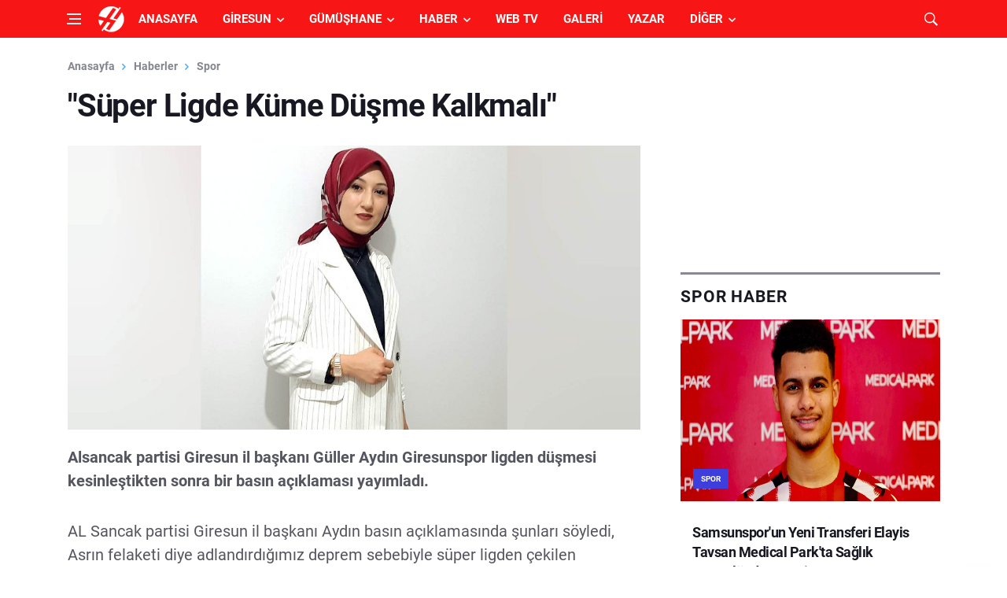

--- FILE ---
content_type: text/html; charset=UTF-8
request_url: https://www.harsitvadisi.com/super-ligde-kume-dusme-kalkmali.html
body_size: 12700
content:
<!DOCTYPE html>
<html lang="tr">
<head>
  <title>Süper Ligde Küme Düşme Kalkmalı | Haber, Haberler</title>  <meta http-equiv="content-type" content="text/html; charset=UTF-8" />
  <!--[if IE]><meta http-equiv='X-UA-Compatible' content='IE=edge,chrome=1'><![endif]-->
  <meta name="viewport" content="width=device-width, initial-scale=1, shrink-to-fit=no" />
  <meta name="description" content="AL Sancak partisi Giresun il başkanı Aydın basın açıklamasında şunları söyledi, Asrın felaketi diye adlandırdığımız deprem sebebiyle süper ligden çekilen kulüplerimi">
  <meta name="keywords" content="Doğankent Haberleri, Tirebolu Haberleri, Gümüşhane Haberleri, Giresun Haberleri, Doğu Karadeniz Haberleri, Gurbetçi Haberleri, Yayla Haberleri, Kürtün Haberleri, Doğankent Resimleri, Tirebolu Resimleri, Giresun Resimleri, Gümüşhane Resimleri, Tarihi Bilgiler, Coğrafi Bilgiler, Köyleri, Mahalleleri, Sokaklar, harsitvadisi.com">
	  <meta name="robots" content="index,follow" />
  <meta name="location" content="turkey">
  <meta name="language" content="tr">
  <meta name="dc.language" content="TR">
  <meta name="google" content="notranslate">
  <meta name="author" content="Alfabe Software Company" /> 
  <!-- Google Fonts -->
 
<link href="https://fonts.googleapis.com/css?family=Lato|Roboto&display=swap:300,400" rel="stylesheet">
  <link rel="stylesheet" href="https://www.harsitvadisi.com/habertema/css/font_css.css" />
  <link rel="stylesheet" href="https://www.harsitvadisi.com/habertema/css/bootstrap.min.css" />
  <link rel="stylesheet" href="https://www.harsitvadisi.com/habertema/css/font-icons.css" />
  <link rel="stylesheet" href="https://www.harsitvadisi.com/habertema/css/style.css" />
  <link rel="stylesheet" href="https://www.harsitvadisi.com/habertema/css/font-awesome.css" />
  <meta name="theme-color" content="#ff4136" />
  <link rel="alternate" type="application/rss+xml" title="Haber RSS Kaynağı" href="https://www.harsitvadisi.com/rss-haber.xml" />
  <link rel="alternate" type="application/rss+xml" title="Blog RSS Kaynağı" href="https://www.harsitvadisi.com/rss-blog.xml" />
  <link rel="alternate" type="application/rss+xml" title="Video RSS Kaynağı" href="https://www.harsitvadisi.com/rss-videolar.xml" />
  <link rel="alternate" type="application/rss+xml" title="Yazarlar RSS Kaynağı" href="https://www.harsitvadisi.com/rss-yazarlar.xml" />
  <link rel="alternate" type="application/rss+xml" title="Ruya Tabirleri RSS Kaynağı" href="https://www.harsitvadisi.com/rss-ruya.xml" />
  <link rel="alternate" type="application/rss+xml" title="Bilgi Arşivi RSS Kaynağı" href="https://www.harsitvadisi.com/rss-bilgi.xml" />
          <script>
		WebFontConfig = {
			google: {
				families: [
					'Fira+Sans+Condensed:400,400i,500,500i,600,600i,700,700i,800,800i,900,900i:latin-ext&display=swap'
				]
			}
		};
		(function() {
			var wf = document.createElement('script');
			wf.src = ('https:' == document.location.protocol ? 'https' : 'http') +
			'://ajax.googleapis.com/ajax/libs/webfont/1.5.18/webfont.js';
			wf.type = 'text/javascript';
			wf.async = 'true';
			var s = document.getElementsByTagName('script')[0];
			s.parentNode.insertBefore(wf, s);
		})();
		</script>	  
  <!-- Favicons -->
  <link rel="shortcut icon" href="https://www.harsitvadisi.com/uploads/settings/16186844666305.png">
  <link rel="apple-touch-icon" href="https://www.harsitvadisi.com/uploads/settings/16186844668976.png">
  <link rel="apple-touch-icon" sizes="72x72" href="https://www.harsitvadisi.com/uploads/settings/16186844668976.png">
  <link rel="apple-touch-icon" sizes="114x114" href="https://www.harsitvadisi.com/uploads/settings/16186844668976.png">
  <script src="https://www.harsitvadisi.com/habertema/js/lazysizes.min.js"></script>
  <script src="https://www.harsitvadisi.com/habertema/js/scripts.js"></script>
  <script src="https://www.harsitvadisi.com/habertema/js/lazysizes.min.js"></script>
  <link href="https://www.harsitvadisi.com/habertema/css/man-style.css" type="text/css" rel="stylesheet" />
  <script type="text/javascript" src="https://www.harsitvadisi.com/habertema/css/function.js"></script>
<meta name="yandex-verification" content="d9219e11d5c1b4ef" />
<!-- Global site tag (gtag.js) - Google Analytics -->
<script async src="https://www.googletagmanager.com/gtag/js?id=UA-141369018-1"></script>
<script>
  window.dataLayer = window.dataLayer || [];
  function gtag(){dataLayer.push(arguments);}
  gtag('js', new Date());

  gtag('config', 'UA-141369018-1');
</script>
<script async src="https://pagead2.googlesyndication.com/pagead/js/adsbygoogle.js?client=ca-pub-0119683472483216"
     crossorigin="anonymous"></script>  <!-- Meta -->
    <link rel="canonical" href="https://www.harsitvadisi.com/super-ligde-kume-dusme-kalkmali.html" />
  <meta property="og:locale" content="tr_TR" />
  <meta property="og:type" content="article" />
  <meta property="og:title" content="Süper Ligde Küme Düşme Kalkmalı" />
  <meta property="og:description" content="AL Sancak partisi Giresun il başkanı Aydın basın açıklamasında şunları söyledi, Asrın felaketi diye adlandırdığımız deprem sebebiyle süper ligden çekilen kulüplerimi" />
  <meta property="og:url" content="https://www.harsitvadisi.com/super-ligde-kume-dusme-kalkmali.html" />
  <meta property="og:site_name" content="Harşit Vadisi | Tirebolu | Doğankent | Kürtün" />
  <meta property="article:publisher" content="https://tr-tr.facebook.com/harsitvadisihaber" />
  <meta property="article:author" content="https://tr-tr.facebook.com/harsitvadisihaber" />
  <meta property="article:section" content="Haber" />
  <meta property="og:image" content="https://www.harsitvadisi.com/uploads/topics/16862524184604.jpg" />
  <meta property="og:image:secure_url" content="https://www.harsitvadisi.com/uploads/topics/16862524184604.jpg" />
  <meta property="og:image:width" content="811" />
  <meta property="og:image:height" content="234" />
  <meta name="twitter:card" content="summary_large_image" />
  <meta name="twitter:description" content="AL Sancak partisi Giresun il başkanı Aydın basın açıklamasında şunları söyledi, Asrın felaketi diye adlandırdığımız deprem sebebiyle süper ligden çekilen kulüplerimi" />
  <meta name="twitter:title" content="Süper Ligde Küme Düşme Kalkmalı" />
  <meta name="twitter:site" content="@harsitmedya" />
  <meta name="twitter:url" content="https://www.harsitvadisi.com/super-ligde-kume-dusme-kalkmali.html" />
  <meta name="twitter:image" content="https://www.harsitvadisi.com/uploads/topics/16862524184604.jpg" />
  <meta name="twitter:creator" content="@harsitmedya" />
    <script src="/habertema/js/jquery.min.js"></script>  
</head>
<body class="bg-light style-default style-rounded loop" data-rsssl=1 >

 
<!--   <div class="loader-mask">
    <div class="loader">
      <div></div>
    </div>
  </div> -->
  <div class="content-overlay"></div>
  <header class="sidenav" id="sidenav">
    <div class="sidenav__close">
      <button class="sidenav__close-button" id="sidenav__close-button" aria-label="close sidenav">
        <i class="ui-close sidenav__close-icon"></i>
      </button>
    </div>    
   <nav class="sidenav__menu-container">
      <ul class="sidenav__menu" role="menubar">
<!-- Menuler Basla -->
                <li><a class="sidenav__menu-url" href="https://www.harsitvadisi.com/">Anasayfa</a></li>
                <li><a class="sidenav__menu-url" href="https://www.harsitvadisi.com/giresun">Giresun Haberleri</a><button class="sidenav__menu-toggle" aria-haspopup="true" aria-label="Open dropdown"><i class="ui-arrow-down"></i></button>
                  <ul class="sidenav__menu-dropdown">
				  			<li><a class="sidenav__menu-url" href="https://www.harsitvadisi.com/Kategori/alucra" title="Alucra Haberleri">Alucra Haberleri</a></li><li><a class="sidenav__menu-url" href="https://www.harsitvadisi.com/Kategori/bulancak" title="Bulancak Haberleri">Bulancak Haberleri</a></li><li><a class="sidenav__menu-url" href="https://www.harsitvadisi.com/Kategori/camoluk" title="Çamoluk Haberleri">Çamoluk Haberleri</a></li><li><a class="sidenav__menu-url" href="https://www.harsitvadisi.com/Kategori/canakci" title="Çanakçı Haberleri">Çanakçı Haberleri</a></li><li><a class="sidenav__menu-url" href="https://www.harsitvadisi.com/Kategori/dereli" title="Dereli Haberleri">Dereli Haberleri</a></li><li><a class="sidenav__menu-url" href="https://www.harsitvadisi.com/Kategori/dogankent" title="Doğankent Haberleri">Doğankent Haberleri</a></li><li><a class="sidenav__menu-url" href="https://www.harsitvadisi.com/Kategori/espiye" title="Espiye Haberleri">Espiye Haberleri</a></li><li><a class="sidenav__menu-url" href="https://www.harsitvadisi.com/Kategori/eynesil" title="Eynesil Haberleri">Eynesil Haberleri</a></li><li><a class="sidenav__menu-url" href="https://www.harsitvadisi.com/Kategori/gorele" title="Görele Haberleri">Görele Haberleri</a></li><li><a class="sidenav__menu-url" href="https://www.harsitvadisi.com/Kategori/guce" title="Güce Haberleri">Güce Haberleri</a></li><li><a class="sidenav__menu-url" href="https://www.harsitvadisi.com/Kategori/kesap" title="Keşap Haberleri">Keşap Haberleri</a></li><li><a class="sidenav__menu-url" href="https://www.harsitvadisi.com/Kategori/piraziz" title="Piraziz Haberleri">Piraziz Haberleri</a></li><li><a class="sidenav__menu-url" href="https://www.harsitvadisi.com/Kategori/sebinkarahisar" title="Şebinkarahisar Haberleri">Şebinkarahisar Haberleri</a></li><li><a class="sidenav__menu-url" href="https://www.harsitvadisi.com/Kategori/tirebolu" title="Tirebolu Haberleri">Tirebolu Haberleri</a></li><li><a class="sidenav__menu-url" href="https://www.harsitvadisi.com/Kategori/yaglidere" title="Yağlıdere Haberleri">Yağlıdere Haberleri</a></li><li><a class="sidenav__menu-url" href="https://www.harsitvadisi.com/Kategori/giresun-haberleri" title="Giresun Merkez Haberleri">Giresun Merkez Haberleri</a></li>	
                  </ul>
                </li>
                <li><a class="sidenav__menu-url" href="https://www.harsitvadisi.com/gumushane">Gümüşhane Haberleri</a><button class="sidenav__menu-toggle" aria-haspopup="true" aria-label="Open dropdown"><i class="ui-arrow-down"></i></button>
                  <ul class="sidenav__menu-dropdown">
				  			<li><a class="sidenav__menu-url" href="https://www.harsitvadisi.com/Kategori/kelkit" title="Kelkit Haberleri">Kelkit Haberleri</a></li><li><a class="sidenav__menu-url" href="https://www.harsitvadisi.com/Kategori/kose" title="Köse Haberleri">Köse Haberleri</a></li><li><a class="sidenav__menu-url" href="https://www.harsitvadisi.com/Kategori/kurtun" title="Kürtün Haberleri">Kürtün Haberleri</a></li><li><a class="sidenav__menu-url" href="https://www.harsitvadisi.com/Kategori/siran" title="Şiran Haberleri">Şiran Haberleri</a></li><li><a class="sidenav__menu-url" href="https://www.harsitvadisi.com/Kategori/torul" title="Torul Haberleri">Torul Haberleri</a></li><li><a class="sidenav__menu-url" href="https://www.harsitvadisi.com/Kategori/gumushane-haberleri" title="Gümüşhane Merkez Haberleri">Gümüşhane Merkez Haberleri</a></li>	
                  </ul>
                </li>
                <li><a class="sidenav__menu-url" href="https://www.harsitvadisi.com/haberler">Türkiye'den Haberler</a><button class="sidenav__menu-toggle" aria-haspopup="true" aria-label="Open dropdown"><i class="ui-arrow-down"></i></button>
                  <ul class="sidenav__menu-dropdown">
				  			<li><a class="sidenav__menu-url" href="https://www.harsitvadisi.com/Kategori/guncel-haberler" title="Güncel">Güncel Haber</a></li><li><a class="sidenav__menu-url" href="https://www.harsitvadisi.com/Kategori/ekonomi-haberleri" title="Ekonomi">Ekonomi Haber</a></li><li><a class="sidenav__menu-url" href="https://www.harsitvadisi.com/Kategori/egitim-haberleri" title="Eğitim">Eğitim Haber</a></li><li><a class="sidenav__menu-url" href="https://www.harsitvadisi.com/Kategori/spor-haberleri" title="Spor">Spor Haber</a></li><li><a class="sidenav__menu-url" href="https://www.harsitvadisi.com/Kategori/kultur-ve-sanat-haberleri" title="Kültür ve Sanat">Kültür ve Sanat Haber</a></li><li><a class="sidenav__menu-url" href="https://www.harsitvadisi.com/Kategori/saglik-haberleri" title="Sağlık">Sağlık Haber</a></li><li><a class="sidenav__menu-url" href="https://www.harsitvadisi.com/Kategori/yasam-haberleri" title="Yaşam">Yaşam Haber</a></li>	
                  </ul>
                </li>
				<li><a class="sidenav__menu-url" href="https://www.harsitvadisi.com/ruya-tabirleri">Rüya Tabirleri</a></li>
                <li><a class="sidenav__menu-url" href="https://www.harsitvadisi.com/bloglar">Yerel ve Bölgesel</a><button class="sidenav__menu-toggle" aria-haspopup="true" aria-label="Open dropdown"><i class="ui-arrow-down"></i></button>
                  <ul class="sidenav__menu-dropdown">
							<li><a class="sidenav__menu-url" href="https://www.harsitvadisi.com/Kategori/yemek-tarifleri" title="Yemek Tarifleri">Yemek Tarifleri</a></li><li><a class="sidenav__menu-url" href="https://www.harsitvadisi.com/Kategori/giresun-ansiklopedisi" title="Giresun Ansiklopedisi">Giresun Ansiklopedisi</a></li><li><a class="sidenav__menu-url" href="https://www.harsitvadisi.com/Kategori/gumushane-ansiklopedisi" title="Gümüşhane Ansiklopedisi">Gümüşhane Ansiklopedisi</a></li><li><a class="sidenav__menu-url" href="https://www.harsitvadisi.com/Kategori/nasil-yapilmis" title="Nasıl Yapılmış?">Nasıl Yapılmış?</a></li><li><a class="sidenav__menu-url" href="https://www.harsitvadisi.com/Kategori/biyografiler" title="Biyografiler">Biyografiler</a></li>                  </ul>
                </li>
                <li><a class="sidenav__menu-url" href="#">Kent Rehberi ve İlan</a><button class="sidenav__menu-toggle" aria-haspopup="true" aria-label="Open dropdown"><i class="ui-arrow-down"></i></button>
                  <ul class="sidenav__menu-dropdown">
							<li><a class="sidenav__menu-url" href="https://www.harsitvadisi.com/Kategori/firma-rehberi" title="Firmalar">Firmalar</a></li><li><a class="sidenav__menu-url" href="https://www.harsitvadisi.com/Kategori/tarihi-ve-turistik-yerler" title="Tarihi ve Turistik Yerler">Tarihi ve Turistik Yerler</a></li>	
							<li><a class="sidenav__menu-url" href="https://www.harsitvadisi.com/Kategori/is-ilanlari" title="İş İlanları">İş İlanları</a></li><li><a class="sidenav__menu-url" href="https://www.harsitvadisi.com/Kategori/zayi-ve-kayip-ilanlari" title="Zayi ve Kayıp İlanları">Zayi ve Kayıp İlanları</a></li><li><a class="sidenav__menu-url" href="https://www.harsitvadisi.com/Kategori/arsa-ilani" title="Arsa ilanı">Arsa ilanı</a></li><li><a class="sidenav__menu-url" href="https://www.harsitvadisi.com/Kategori/dukkan-isyeri" title="Dükkan-İşyeri İlanları">Dükkan-İşyeri İlanları</a></li>                  </ul>
                </li>
                <li><a class="sidenav__menu-url" href="#">Ansiklopedi</a><button class="sidenav__menu-toggle" aria-haspopup="true" aria-label="Open dropdown"><i class="ui-arrow-down"></i></button>
                  <ul class="sidenav__menu-dropdown">
							<li><a class="sidenav__menu-url" href="https://www.harsitvadisi.com/Kategori/kultur" title="Kültür">Kültür</a></li><li><a class="sidenav__menu-url" href="https://www.harsitvadisi.com/Kategori/cografya" title="Coğrafya">Coğrafya</a></li><li><a class="sidenav__menu-url" href="https://www.harsitvadisi.com/Kategori/tarih" title="Tarih">Tarih</a></li><li><a class="sidenav__menu-url" href="https://www.harsitvadisi.com/Kategori/matematik" title="Matematik">Matematik</a></li><li><a class="sidenav__menu-url" href="https://www.harsitvadisi.com/Kategori/yasam" title="Yaşam ve Sağlık">Yaşam ve Sağlık</a></li><li><a class="sidenav__menu-url" href="https://www.harsitvadisi.com/Kategori/bilim-ve-doga" title="Bilim ve Doğa">Bilim ve Doğa</a></li><li><a class="sidenav__menu-url" href="https://www.harsitvadisi.com/Kategori/toplum" title="Toplum">Toplum</a></li><li><a class="sidenav__menu-url" href="https://www.harsitvadisi.com/Kategori/teknoloji" title="Teknoloji">Teknoloji</a></li>                  </ul>
                </li>	
				<li><a class="sidenav__menu-url" href="https://www.harsitvadisi.com/videolar">Video Galerisi</a></li>
				<li><a class="sidenav__menu-url" href="https://www.harsitvadisi.com/foto-galeri">Fotoğraf Galerisi</a></li>
				<li><a class="sidenav__menu-url" href="https://www.harsitvadisi.com/yazarlar">Köşe Yazarları</a></li>		
<!-- Menuler Bitir -->
      </ul>
    </nav>
    <div class="socials sidenav__socials"> 
      <a class="social social-facebook" href="https://tr-tr.facebook.com/harsitvadisihaber/" target="_blank" aria-label="facebook"><i class="ui-facebook"></i></a>
      <a class="social social-twitter" href="https://twitter.com/harsitmedya" target="_blank" aria-label="twitter"><i class="ui-twitter"></i></a>
      <a class="social social-google-plus" href="#" target="_blank" aria-label="google"><i class="ui-google"></i></a>
      <a class="social social-youtube" href="https://www.youtube.com/user/seyithoca28/videos" target="_blank" aria-label="youtube"><i class="ui-youtube"></i></a>
      <a class="social social-instagram" href="https://www.instagram.com/harsit_medya/" target="_blank" aria-label="instagram"><i class="ui-instagram"></i></a>
    </div>
  </header>
  <main class="main oh" id="main">
    <header class="nav nav--colored">
      <div class="nav__holder nav--sticky">
        <div class="container relative">
          <div class="flex-parent">
            <button class="nav-icon-toggle" id="nav-icon-toggle" aria-label="Open side menu">
              <span class="nav-icon-toggle__box">
                <span class="nav-icon-toggle__inner"></span>
              </span>
            </button> 
            <a href="https://www.harsitvadisi.com" class="logo">
              <img class="logo__img" src="https://www.harsitvadisi.com/habertema/img/logov2_hv_35_white.png" alt="Harşıt Haber">
            </a>
             <nav class="flex-child d-none d-lg-block">              
              <ul class="nav__menu">
			  <li><a href="https://www.harsitvadisi.com">Anasayfa</a></li>
				<li class="nav__dropdown">
                  <a href="https://www.harsitvadisi.com/giresun">Giresun</a>
                  <ul class="nav__dropdown-menu">
							<li><a href="https://www.harsitvadisi.com/Kategori/alucra" title="Alucra Haberleri">Alucra Haberleri</a></li><li><a href="https://www.harsitvadisi.com/Kategori/bulancak" title="Bulancak Haberleri">Bulancak Haberleri</a></li><li><a href="https://www.harsitvadisi.com/Kategori/camoluk" title="Çamoluk Haberleri">Çamoluk Haberleri</a></li><li><a href="https://www.harsitvadisi.com/Kategori/canakci" title="Çanakçı Haberleri">Çanakçı Haberleri</a></li><li><a href="https://www.harsitvadisi.com/Kategori/dereli" title="Dereli Haberleri">Dereli Haberleri</a></li><li><a href="https://www.harsitvadisi.com/Kategori/dogankent" title="Doğankent Haberleri">Doğankent Haberleri</a></li><li><a href="https://www.harsitvadisi.com/Kategori/espiye" title="Espiye Haberleri">Espiye Haberleri</a></li><li><a href="https://www.harsitvadisi.com/Kategori/eynesil" title="Eynesil Haberleri">Eynesil Haberleri</a></li><li><a href="https://www.harsitvadisi.com/Kategori/gorele" title="Görele Haberleri">Görele Haberleri</a></li><li><a href="https://www.harsitvadisi.com/Kategori/guce" title="Güce Haberleri">Güce Haberleri</a></li><li><a href="https://www.harsitvadisi.com/Kategori/kesap" title="Keşap Haberleri">Keşap Haberleri</a></li><li><a href="https://www.harsitvadisi.com/Kategori/piraziz" title="Piraziz Haberleri">Piraziz Haberleri</a></li><li><a href="https://www.harsitvadisi.com/Kategori/sebinkarahisar" title="Şebinkarahisar Haberleri">Şebinkarahisar Haberleri</a></li><li><a href="https://www.harsitvadisi.com/Kategori/tirebolu" title="Tirebolu Haberleri">Tirebolu Haberleri</a></li><li><a href="https://www.harsitvadisi.com/Kategori/yaglidere" title="Yağlıdere Haberleri">Yağlıdere Haberleri</a></li><li><a href="https://www.harsitvadisi.com/Kategori/giresun-haberleri" title="Giresun Merkez Haberleri">Giresun Merkez Haberleri</a></li>			
                  </ul>
                </li>
				<li class="nav__dropdown">
                  <a href="https://www.harsitvadisi.com/gumushane">Gümüşhane</a>
                  <ul class="nav__dropdown-menu">
							<li><a href="https://www.harsitvadisi.com/Kategori/kelkit" title="Kelkit Haberleri">Kelkit Haberleri</a></li><li><a href="https://www.harsitvadisi.com/Kategori/kose" title="Köse Haberleri">Köse Haberleri</a></li><li><a href="https://www.harsitvadisi.com/Kategori/kurtun" title="Kürtün Haberleri">Kürtün Haberleri</a></li><li><a href="https://www.harsitvadisi.com/Kategori/siran" title="Şiran Haberleri">Şiran Haberleri</a></li><li><a href="https://www.harsitvadisi.com/Kategori/torul" title="Torul Haberleri">Torul Haberleri</a></li><li><a href="https://www.harsitvadisi.com/Kategori/gumushane-haberleri" title="Gümüşhane Merkez Haberleri">Gümüşhane Merkez Haberleri</a></li>			
                  </ul>
                </li>	
				<li class="nav__dropdown">
                  <a href="https://www.harsitvadisi.com/haberler">Haber</a>
                  <ul class="nav__dropdown-menu">
							<li><a href="https://www.harsitvadisi.com/Kategori/guncel-haberler" title="Güncel">Güncel Haber</a></li><li><a href="https://www.harsitvadisi.com/Kategori/ekonomi-haberleri" title="Ekonomi">Ekonomi Haber</a></li><li><a href="https://www.harsitvadisi.com/Kategori/egitim-haberleri" title="Eğitim">Eğitim Haber</a></li><li><a href="https://www.harsitvadisi.com/Kategori/spor-haberleri" title="Spor">Spor Haber</a></li><li><a href="https://www.harsitvadisi.com/Kategori/kultur-ve-sanat-haberleri" title="Kültür ve Sanat">Kültür ve Sanat Haber</a></li><li><a href="https://www.harsitvadisi.com/Kategori/saglik-haberleri" title="Sağlık">Sağlık Haber</a></li><li><a href="https://www.harsitvadisi.com/Kategori/yasam-haberleri" title="Yaşam">Yaşam Haber</a></li>			
                  </ul>
                </li>
				<li><a href="https://www.harsitvadisi.com/videolar">Web TV</a></li>
				<li><a href="https://www.harsitvadisi.com/foto-galeri">Galeri</a></li>
				<li><a href="https://www.harsitvadisi.com/yazarlar">Yazar</a></li>							
                <li class="nav__dropdown">
                  <a href="#">Diğer</a>
                  <ul class="nav__dropdown-menu nav__megamenu">
                    <li>
                      <div class="nav__megamenu-wrap">
                        <div class="row">
                          <div class="col nav__megamenu-item">
                            <article class="entry">
                              <div class="entry__body">   
                                <h2 class="entry__title">Yerel ve Bölgesel</a></h2>								
                              </div><hr style="margin:0;">
							  <ul>
							<li class="entry__title"><a href="https://www.harsitvadisi.com/Kategori/yemek-tarifleri" title="Yemek Tarifleri"><i class="fa fa-bookmark-o" aria-hidden="true"></i> Yemek Tarifleri</a></li><li class="entry__title"><a href="https://www.harsitvadisi.com/Kategori/giresun-ansiklopedisi" title="Giresun Ansiklopedisi"><i class="fa fa-bookmark-o" aria-hidden="true"></i> Giresun Ansiklopedisi</a></li><li class="entry__title"><a href="https://www.harsitvadisi.com/Kategori/gumushane-ansiklopedisi" title="Gümüşhane Ansiklopedisi"><i class="fa fa-bookmark-o" aria-hidden="true"></i> Gümüşhane Ansiklopedisi</a></li><li class="entry__title"><a href="https://www.harsitvadisi.com/Kategori/nasil-yapilmis" title="Nasıl Yapılmış?"><i class="fa fa-bookmark-o" aria-hidden="true"></i> Nasıl Yapılmış?</a></li><li class="entry__title"><a href="https://www.harsitvadisi.com/Kategori/biyografiler" title="Biyografiler"><i class="fa fa-bookmark-o" aria-hidden="true"></i> Biyografiler</a></li>	
							  </ul>
                            </article>
                          </div>
                          <div class="col nav__megamenu-item">
                            <article class="entry">
                              <div class="entry__body">   
                                <h2 class="entry__title">Kent Rehberi ve İlanlar</a></h2>
                              </div><hr style="margin:0;">
							 <ul>
							<li class="entry__title"><a href="https://www.harsitvadisi.com/Kategori/firma-rehberi" title="Firmalar"><i class="fa fa-bookmark-o" aria-hidden="true"></i> Firmalar</a></li><li class="entry__title"><a href="https://www.harsitvadisi.com/Kategori/tarihi-ve-turistik-yerler" title="Tarihi ve Turistik Yerler"><i class="fa fa-bookmark-o" aria-hidden="true"></i> Tarihi ve Turistik Yerler</a></li>	
							<li class="entry__title"><a href="https://www.harsitvadisi.com/Kategori/is-ilanlari" title="İş İlanları"><i class="fa fa-bookmark-o" aria-hidden="true"></i> İş İlanları</a></li><li class="entry__title"><a href="https://www.harsitvadisi.com/Kategori/zayi-ve-kayip-ilanlari" title="Zayi ve Kayıp İlanları"><i class="fa fa-bookmark-o" aria-hidden="true"></i> Zayi ve Kayıp İlanları</a></li><li class="entry__title"><a href="https://www.harsitvadisi.com/Kategori/arsa-ilani" title="Arsa ilanı"><i class="fa fa-bookmark-o" aria-hidden="true"></i> Arsa ilanı</a></li><li class="entry__title"><a href="https://www.harsitvadisi.com/Kategori/dukkan-isyeri" title="Dükkan-İşyeri İlanları"><i class="fa fa-bookmark-o" aria-hidden="true"></i> Dükkan-İşyeri İlanları</a></li>	
							  </ul>
                            </article>
                          </div>
                          <div class="col nav__megamenu-item">
                            <article class="entry">
                              <div class="entry__body">   
                                <h2 class="entry__title">Ansiklopedi</h2>
                              </div><hr style="margin:0;">
							  <ul>						 
							<li class="entry__title"><a href="https://www.harsitvadisi.com/Kategori/kultur" title="Kültür"><i class="fa fa-bookmark-o" aria-hidden="true"></i> Kültür</a></li><li class="entry__title"><a href="https://www.harsitvadisi.com/Kategori/cografya" title="Coğrafya"><i class="fa fa-bookmark-o" aria-hidden="true"></i> Coğrafya</a></li><li class="entry__title"><a href="https://www.harsitvadisi.com/Kategori/tarih" title="Tarih"><i class="fa fa-bookmark-o" aria-hidden="true"></i> Tarih</a></li><li class="entry__title"><a href="https://www.harsitvadisi.com/Kategori/matematik" title="Matematik"><i class="fa fa-bookmark-o" aria-hidden="true"></i> Matematik</a></li><li class="entry__title"><a href="https://www.harsitvadisi.com/Kategori/yasam" title="Yaşam ve Sağlık"><i class="fa fa-bookmark-o" aria-hidden="true"></i> Yaşam ve Sağlık</a></li><li class="entry__title"><a href="https://www.harsitvadisi.com/Kategori/bilim-ve-doga" title="Bilim ve Doğa"><i class="fa fa-bookmark-o" aria-hidden="true"></i> Bilim ve Doğa</a></li><li class="entry__title"><a href="https://www.harsitvadisi.com/Kategori/toplum" title="Toplum"><i class="fa fa-bookmark-o" aria-hidden="true"></i> Toplum</a></li><li class="entry__title"><a href="https://www.harsitvadisi.com/Kategori/teknoloji" title="Teknoloji"><i class="fa fa-bookmark-o" aria-hidden="true"></i> Teknoloji</a></li>	 
							  </ul>
                            </article>
                          </div>
                          <div class="col nav__megamenu-item">
                            <article class="entry">
                              <div class="entry__body">   
                                <h2 class="entry__title"><a href="https://www.harsitvadisi.com/bilgi" title="Ansiklopedi"><i class="fa fa-share-square-o" aria-hidden="true"></i> Ansiklopedi</a></h2>
								<h2 class="entry__title"><a href="https://www.harsitvadisi.com/ruya-tabirleri" title="Rüya Tabirleri"><i class="fa fa-share-square-o" aria-hidden="true"></i> Rüya Tabirleri</a></h2><hr>
                                <h2 class="entry__title"><a href="https://www.harsitvadisi.com" title="Doğankent"><i class="fa fa-external-link" aria-hidden="true"></i> Doğankent</a></h2>
                                <h2 class="entry__title"><a href="https://www.harsitvadisi.com/yayin-ilkeleri.html"><i class="fa fa-external-link" aria-hidden="true"></i> Yayın İlkeleri</a></h2>
								<h2 class="entry__title"><a href="https://www.harsitvadisi.com/kunye.html"><i class="fa fa-external-link" aria-hidden="true"></i> Künye ve Editörler</a></h2>
								<h2 class="entry__title"><a href="https://www.harsitvadisi.com/logomuz.html"><i class="fa fa-external-link" aria-hidden="true"></i> Marka ve Logomuz</a></h2>
								<h2 class="entry__title"><a href="https://www.harsitvadisi.com/iletisim.html"><i class="fa fa-external-link" aria-hidden="true"></i> Bize Ulaşın / İletişim</a></h2><hr>									
                              </div>
                            </article>
                          </div>
                        </div>
                      </div>
                    </li>
                  </ul>
                </li>
<!-- Menuler Bitir -->
              </ul>
            </nav> 
              <div class="nav__right">
                <div class="nav__right-item nav__search">
                  <a href="#" class="nav__search-trigger" id="nav__search-trigger"><i class="ui-search nav__search-trigger-icon"></i></a>
                  <div class="nav__search-box" id="nav__search-box">
				  <form action="/arama.php" method="get" class="nav__search-form">
                      <input type="text" name="arama" placeholder="Site içinde ara..." class="nav__search-input">
                      <button type="submit" class="search-button btn btn-lg btn-color btn-button">
                        <i class="ui-search nav__search-icon"></i>
                      </button>
                    </form>
                  </div>                
                </div>  
              </div>
          </div>
        </div>
      </div>
    </header>   

 
<!-- Sayfa Basla -->

					<div class="container mb-4 mt-4">
						 
					</div>
<div class="main-container container mb-4 mt-4" id="main-container">
      <div class="row">   
        <div class="col-lg-8 blog__content mb-72">
          <div class="content-box">  	
			  <ul class="breadcrumbs" style="color:#55acee;font-weight: 600;">
				<li class="breadcrumbs__item">
				  <a href="https://www.harsitvadisi.com/" class="breadcrumbs__url">Anasayfa</a>
				</li>
				<li class="breadcrumbs__item">
				  <a href="https://www.harsitvadisi.com/haberler" class="breadcrumbs__url">Haberler</a>
				</li>
				<li class="breadcrumbs__item">
				  <a href="https://www.harsitvadisi.com/Kategori/spor-haberleri" class="breadcrumbs__url">Spor</a>
				</li>
			  </ul>
            <article class="entry mb-0">
              <div class="single-post__entry-header entry__header">
                <h1 class="single-post__entry-title">"Süper Ligde Küme Düşme Kalkmalı"</h1>
              </div>
              <div class="entry__img-holder">
                <img src="https://www.harsitvadisi.com/uploads/topics/16862524184604.jpg" class="entry__img" alt="810" />
              </div>
			      <p style="font-weight: 600;font-size:20px;">Alsancak partisi Giresun il başkanı Güller Aydın Giresunspor ligden düşmesi kesinleştikten sonra bir basın açıklaması yayımladı.				  </p> 
					<div class=" mb-4 mt-4">
											</div>
              <div class="entry__article-wrap">
                <div class="entry__article" style="padding-left:0">
                  <p><p>AL Sancak partisi Giresun il başkanı Aydın basın açıklamasında şunları söyledi, Asrın felaketi diye adlandırdığımız deprem sebebiyle süper ligden çekilen kulüplerimiz oldu dolayısıyla adilane bir yarış olduğunu düşünmüyoruz, hepimizin ortak paydası olan tüm şehri bir arada tutan şehrimizin ortak markası Giresunspor`un ligde kalması elzemdir. Bu sebeple süper ligde düşmenin kaldırılması için Alsancak partisi il başkanlığı olarak taşın altına elimizi koymaya hazırız. dedi<br></p></p><hr>
				   <hr>
					<p style="color:#de4b39;font-weight: 600;font-size:14px;">
					Giriş:  08 Haziran 2023					 | 
					Güncelleme:  08 Haziran 2023					 | Okunma: 810					</p><hr>
					<p style="color:#de4b39;font-weight: 600;font-size:14px;">Kaynak: İbrahim Ünye					</p><hr>
                </div>
              </div>
              			               <nav class="entry-navigation" id="yorumekle">
                <div class="clearfix">
                  <div class="entry-navigation--left">
                    <i class="ui-arrow-left"></i>
                    <span class="entry-navigation__label">Önceki Haber</span>
                    <div class="entry-navigation__link">
                      <a href="https://www.harsitvadisi.com/vakif-insani-azaklioglu-necati-bay-omur-dediginde.html" rel="next">Vakıf İnsanı Azaklıoğlu Necati Bay Ömür Dediğinde…</a>
                    </div>
                  </div>
                  <div class="entry-navigation--right">
                    <span class="entry-navigation__label">Sonraki Haber</span>
                    <i class="ui-arrow-right"></i>
                    <div class="entry-navigation__link">
                      <a href="https://www.harsitvadisi.com/yks-sinavinda-sorularla-inatlasmayin.html" rel="prev">YKS Sınavında Sorularla İnatlaşmayın</a>
                    </div>
                  </div>
                </div>
              </nav>
					<div class="hidden-sm-down"><hr>
					<p style="text-align:center;">
<img src="https://api.qrserver.com/v1/create-qr-code/?size=200x200&data=https://www.harsitvadisi.com/super-ligde-kume-dusme-kalkmali.html"  alt="QR Kod"><br><br>Bu karekodu kullanarak haberi telefonunuzda görebilir ve paylaşabilirsiniz.
					</p>
                </div>
			  
			<!-- Yorumlar Basla -->
			
            </article>
          </div> 
        </div>        
        <aside class="col-lg-4 sidebar sidebar--right">
				        <div class="mb-4">
					<script async src="https://pagead2.googlesyndication.com/pagead/js/adsbygoogle.js?client=ca-pub-0119683472483216"
     crossorigin="anonymous"></script>
	 
<ins class="adsbygoogle"
     style="display:block"
     data-ad-client="ca-pub-0119683472483216"
     data-ad-slot="2816096332"
     data-ad-format="auto"
     data-full-width-responsive="true"></ins>
<script>
     (adsbygoogle = window.adsbygoogle || []).push({});
</script> 
				</div>
		         <div class="title-wrap title-wrap--line">
          <h3 class="section-title">Spor Haber</h3>
        </div>
		  <!-- Reklam Alani -->
								  <!-- Reklam Alani -->
									            <article class="entry card" style="border-radius:0">
                      <div class="entry__img-holder card__img-holder">
                        <a href="https://www.harsitvadisi.com/samsunsporun-yeni-transferi-elayis-tavsan-medical-parkta-saglik-kontrolunden-gecti.html">
                          <div class="thumb-container thumb-70">
                            <img data-src="https://www.harsitvadisi.com/uploads/topics/17687210337610.jpeg" src="https://www.harsitvadisi.com/uploads/topics/17687210337610.jpeg" class="entry__img lazyload" alt="Samsunspor'un Yeni Transferi Elayis Tavsan Medical Park'ta Sağlık Kontrolünden Geçti" />
                          </div>
                        </a>
                        <a href="https://www.harsitvadisi.com/Kategori/spor-haberleri" class="entry__meta-category entry__meta-category--label entry__meta-category--align-in-corner entry__meta-category--violet">Spor</a>
                      </div>

                      <div class="entry__body card__body">
                        <div class="entry__header">
                          
                          <h2 class="entry__title">
                            <a href="https://www.harsitvadisi.com/samsunsporun-yeni-transferi-elayis-tavsan-medical-parkta-saglik-kontrolunden-gecti.html" title="Samsunspor'un Yeni Transferi Elayis Tavsan Medical Park'ta Sağlık Kontrolünden Geçti">Samsunspor'un Yeni Transferi Elayis Tavsan Medical Park'ta Sağlık Kontrolünden Geçti</a>
                          </h2>
                          <ul class="entry__meta">
                            <li class="entry__meta-date">Gerçekleştirilen sağlık taramalarında sporcu, göz, ortopedi, genel cerrahi, nöroloji, kardiyoloji, kulak burun bo                            </li>
                          </ul>
                        </div>
                      </div>
                    </article>
						            <article class="entry card" style="border-radius:0">
                      <div class="entry__img-holder card__img-holder">
                        <a href="https://www.harsitvadisi.com/giresunspor-ile-8-yil.html">
                          <div class="thumb-container thumb-70">
                            <img data-src="https://www.harsitvadisi.com/uploads/topics/17676348294641.jpg" src="https://www.harsitvadisi.com/uploads/topics/17676348294641.jpg" class="entry__img lazyload" alt="Giresunspor İle 8 Yıl…" />
                          </div>
                        </a>
                        <a href="https://www.harsitvadisi.com/Kategori/spor-haberleri" class="entry__meta-category entry__meta-category--label entry__meta-category--align-in-corner entry__meta-category--violet">Spor</a>
                      </div>

                      <div class="entry__body card__body">
                        <div class="entry__header">
                          
                          <h2 class="entry__title">
                            <a href="https://www.harsitvadisi.com/giresunspor-ile-8-yil.html" title="Giresunspor İle 8 Yıl…">Giresunspor İle 8 Yıl…</a>
                          </h2>
                          <ul class="entry__meta">
                            <li class="entry__meta-date">Türkiye'de profesyonel futbolun kuruluş yılı olarak kabul edilen 1959 yılından bugüne kadar 81 şehirden 38'i en                             </li>
                          </ul>
                        </div>
                      </div>
                    </article>
						            <article class="entry card" style="border-radius:0">
                      <div class="entry__img-holder card__img-holder">
                        <a href="https://www.harsitvadisi.com/orduda-alucraspora-destek-satisi-baslatildi.html">
                          <div class="thumb-container thumb-70">
                            <img data-src="https://www.harsitvadisi.com/uploads/topics/17676346849463.jpg" src="https://www.harsitvadisi.com/uploads/topics/17676346849463.jpg" class="entry__img lazyload" alt="Ordu'da Alucraspor'a destek satışı başlatıldı" />
                          </div>
                        </a>
                        <a href="https://www.harsitvadisi.com/Kategori/spor-haberleri" class="entry__meta-category entry__meta-category--label entry__meta-category--align-in-corner entry__meta-category--violet">Spor</a>
                      </div>

                      <div class="entry__body card__body">
                        <div class="entry__header">
                          
                          <h2 class="entry__title">
                            <a href="https://www.harsitvadisi.com/orduda-alucraspora-destek-satisi-baslatildi.html" title="Ordu'da Alucraspor'a destek satışı başlatıldı">Ordu'da Alucraspor'a destek satışı başlatıldı</a>
                          </h2>
                          <ul class="entry__meta">
                            <li class="entry__meta-date">Alucraspor'un armasını ve adını taşıyan kışlık ürünler, Ordu–Alucra Merkez ve Yöresi Kültür Sanat Turizm                            </li>
                          </ul>
                        </div>
                      </div>
                    </article>
						            <article class="entry card" style="border-radius:0">
                      <div class="entry__img-holder card__img-holder">
                        <a href="https://www.harsitvadisi.com/kisin-egzersiz-yaparken-8-onemli-kural.html">
                          <div class="thumb-container thumb-70">
                            <img data-src="https://www.harsitvadisi.com/uploads/topics/17655764142511.jpg" src="https://www.harsitvadisi.com/uploads/topics/17655764142511.jpg" class="entry__img lazyload" alt="Kışın Egzersiz Yaparken 8 Önemli Kural" />
                          </div>
                        </a>
                        <a href="https://www.harsitvadisi.com/Kategori/spor-haberleri" class="entry__meta-category entry__meta-category--label entry__meta-category--align-in-corner entry__meta-category--violet">Spor</a>
                      </div>

                      <div class="entry__body card__body">
                        <div class="entry__header">
                          
                          <h2 class="entry__title">
                            <a href="https://www.harsitvadisi.com/kisin-egzersiz-yaparken-8-onemli-kural.html" title="Kışın Egzersiz Yaparken 8 Önemli Kural">Kışın Egzersiz Yaparken 8 Önemli Kural</a>
                          </h2>
                          <ul class="entry__meta">
                            <li class="entry__meta-date">Egzersiz sırasında terleyen beden, soğuk ve rüzgarlı havayla karşılaştığında üst solunum yolu enfeksiyonlar�                            </li>
                          </ul>
                        </div>
                      </div>
                    </article>
						            <article class="entry card" style="border-radius:0">
                      <div class="entry__img-holder card__img-holder">
                        <a href="https://www.harsitvadisi.com/evde-fiziksel-aktiviteyi-artirmanin-yollari-sadece-yaslilar-icin-degil-herkes-icin.html">
                          <div class="thumb-container thumb-70">
                            <img data-src="https://www.harsitvadisi.com/uploads/topics/17648785162501.jpg" src="https://www.harsitvadisi.com/uploads/topics/17648785162501.jpg" class="entry__img lazyload" alt="Evde Fiziksel Aktiviteyi Artırmanın Yolları, Sadece Yaşlılar İçin Değil, Herkes İçin" />
                          </div>
                        </a>
                        <a href="https://www.harsitvadisi.com/Kategori/spor-haberleri" class="entry__meta-category entry__meta-category--label entry__meta-category--align-in-corner entry__meta-category--violet">Spor</a>
                      </div>

                      <div class="entry__body card__body">
                        <div class="entry__header">
                          
                          <h2 class="entry__title">
                            <a href="https://www.harsitvadisi.com/evde-fiziksel-aktiviteyi-artirmanin-yollari-sadece-yaslilar-icin-degil-herkes-icin.html" title="Evde Fiziksel Aktiviteyi Artırmanın Yolları, Sadece Yaşlılar İçin Değil, Herkes İçin">Evde Fiziksel Aktiviteyi Artırmanın Yolları, Sadece Yaşlılar İçin Değil, Herkes İçin</a>
                          </h2>
                          <ul class="entry__meta">
                            <li class="entry__meta-date">Hareketsizlik Sadece Yetişkinlerin Değil, Çocukların da Sağlığını Tehdit EdiyorDr. Başkent, günlük yaşam i�                            </li>
                          </ul>
                        </div>
                      </div>
                    </article>
				  
		  <!-- Reklam Alani --><div class="mb-4 mt-4">
												</div>
		  <!-- Reklam Alani -->
			<a href="https://www.harsitvadisi.com/Kategori/spor-haberleri" class="btn btn-lg btn-light btn-wide load-more">
              <span>Spor Haber Sayfasına Git <i class="ui-arrow-down"></i></span>
			</a>
      </div>
    </div>
<!-- Sayfa Bitir -->
<footer class="footer footer--dark mt-4"> 
<div class="container">
        <div class="footer__widgets">
          <div class="footer__widgets-top ">
            <div class="row justify-content-between align-items-center">
              <div class="col-md-4">
                <a href="https://www.harsitvadisi.com/">
                  <img src="https://www.harsitvadisi.com/habertema/img/logo_white.png" class="logo__img" alt="Doğankent Haber" />
                </a>
              </div>
              <div class="col-md-6">              
                <div class="socials socials--large socials--nobase justify-content-md-end">
                  <a href="https://tr-tr.facebook.com/harsitvadisihaber/" target="_blank" class="social social-facebook" aria-label="facebook"><i class="ui-facebook"></i></a>
                  <a href="https://www.youtube.com/user/seyithoca28/videos" target="_blank" class="social social-youtube" aria-label="youtube"><i class="ui-youtube"></i></a>
                  <a href="https://www.instagram.com/harsit_medya/" target="_blank" class="social social-instagram" aria-label="instagram"><i class="ui-instagram"></i></a>
                </div>
              </div>
            </div>
          </div>		  
          <div class="row  ">
            <div class="col-lg-2 col-sm-6">
              <aside class="widget widget_nav_menu">
                <ul>
							                <li><a href="/iletisim.html">İletişim</a></li>
							                <li><a href="/kunye.html">Künye</a></li>
							                <li><a href="/logomuz.html">Logomuz</a></li>
							                <li><a href="/yayin-ilkeleri.html">Yayın İlkeleri</a></li>
							                <li><a href="/gizlilik-politikasi-ve-gizlilik-kosullari.html">Gizlilik Koşulları</a></li>
							                </ul>
              </aside>
            </div>            
            <div class="col-lg-2 col-sm-6">
              <aside class="widget widget_nav_menu">
                <ul>
							                <li><a href="https://www.yillikplan.com/" target="_blank" title="Yıllık Plan">Yıllık Plan</a></li>
							                <li><a href="https://www.harsitvadisi.com" target="_blank" title="Doğankent">Doğankent</a></li>
							                <li><a href="https://www.harsitvadisi.com/ruya-tabirleri" target="_blank" title="Rüya Tabiri">Rüya Tabiri</a></li>
							                <li><a href="https://www.catalagac.com/" target="_blank" title="Çatalağaç Köyü">Çatalağaç Köyü</a></li>
							                <li><a href="https://www.ruyadunyasi.com" target="_blank" title="Rüya Dünyası">Rüya Dünyası</a></li>
							                </ul>
              </aside>
            </div>
            <div class="col-lg-8 col-md-6">
              <aside class="widget widget_tag_cloud">
                <div class="tagcloud">
				  							  <a href="https://www.harsitvadisi.com/Kategori/alucra" title="Alucra Haber, Alucra Haberleri">Alucra Haber</a>
											  <a href="https://www.harsitvadisi.com/Kategori/bulancak" title="Bulancak Haber, Bulancak Haberleri">Bulancak Haber</a>
											  <a href="https://www.harsitvadisi.com/Kategori/camoluk" title="Çamoluk Haber, Çamoluk Haberleri">Çamoluk Haber</a>
											  <a href="https://www.harsitvadisi.com/Kategori/canakci" title="Çanakçı Haber, Çanakçı Haberleri">Çanakçı Haber</a>
											  <a href="https://www.harsitvadisi.com/Kategori/dereli" title="Dereli Haber, Dereli Haberleri">Dereli Haber</a>
											  <a href="https://www.harsitvadisi.com/Kategori/dogankent" title="Doğankent Haber, Doğankent Haberleri">Doğankent Haber</a>
											  <a href="https://www.harsitvadisi.com/Kategori/espiye" title="Espiye Haber, Espiye Haberleri">Espiye Haber</a>
											  <a href="https://www.harsitvadisi.com/Kategori/eynesil" title="Eynesil Haber, Eynesil Haberleri">Eynesil Haber</a>
											  <a href="https://www.harsitvadisi.com/Kategori/gorele" title="Görele Haber, Görele Haberleri">Görele Haber</a>
											  <a href="https://www.harsitvadisi.com/Kategori/guce" title="Güce Haber, Güce Haberleri">Güce Haber</a>
											  <a href="https://www.harsitvadisi.com/Kategori/kesap" title="Keşap Haber, Keşap Haberleri">Keşap Haber</a>
											  <a href="https://www.harsitvadisi.com/Kategori/piraziz" title="Piraziz Haber, Piraziz Haberleri">Piraziz Haber</a>
											  <a href="https://www.harsitvadisi.com/Kategori/sebinkarahisar" title="Şebinkarahisar Haber, Şebinkarahisar Haberleri">Şebinkarahisar Haber</a>
											  <a href="https://www.harsitvadisi.com/Kategori/tirebolu" title="Tirebolu Haber, Tirebolu Haberleri">Tirebolu Haber</a>
											  <a href="https://www.harsitvadisi.com/Kategori/yaglidere" title="Yağlıdere Haber, Yağlıdere Haberleri">Yağlıdere Haber</a>
											  <a href="https://www.harsitvadisi.com/Kategori/giresun-haberleri" title="Giresun Merkez Haber, Giresun Merkez Haberleri">Giresun Merkez Haber</a>
											  <a href="https://www.harsitvadisi.com/Kategori/kelkit" title="Kelkit Haber, Kelkit Haberleri">Kelkit Haber</a>
											  <a href="https://www.harsitvadisi.com/Kategori/kose" title="Köse Haber, Köse Haberleri">Köse Haber</a>
											  <a href="https://www.harsitvadisi.com/Kategori/kurtun" title="Kürtün Haber, Kürtün Haberleri">Kürtün Haber</a>
											  <a href="https://www.harsitvadisi.com/Kategori/siran" title="Şiran Haber, Şiran Haberleri">Şiran Haber</a>
											  <a href="https://www.harsitvadisi.com/Kategori/torul" title="Torul Haber, Torul Haberleri">Torul Haber</a>
											  <a href="https://www.harsitvadisi.com/Kategori/gumushane-haberleri" title="Gümüşhane Merkez Haber, Gümüşhane Merkez Haberleri">Gümüşhane Merkez Haber</a>
														                 <a href="https://www.harsitvadisi.com/ruya-tabirleri" title="Rüya Tabirleri">Rüya Tabirleri</a>
							                </div>
              </aside>
            </div>
          </div> 
        </div>
      </div>
	<div class="footer__bottom footer__bottom--dark">
        <div class="container text-center">
          <p class="copyright">
           © 2008-2025 Harşit Vadisi | <a href="https://www.alfabesoft.com.tr/" target="_blank" rel="nofollow">Alfabesoft</a> All rights reserved.
          </p>   
        </div>            
    </div>	  
</footer> 
    <div id="back-to-top">
      <a href="#top" aria-label="Go to top"><i class="ui-arrow-up"></i></a>
    </div> 
  </main>
  <!-- jQuery Scripts -->
  <script src="https://www.harsitvadisi.com/habertema/js/bootstrap.min.js"></script>
  <script src="https://www.harsitvadisi.com/habertema/js/owl-carousel.min.js"></script>
  <script src="https://www.harsitvadisi.com/habertema/js/flickity.pkgd.min.js"></script>
  <script src="https://www.harsitvadisi.com/habertema/js/jquery.newsTicker.min.js"></script>  
  <script src="https://www.harsitvadisi.com/habertema/js/modernizr.min.js"></script>
  <script src="https://www.harsitvadisi.com/habertema/js/scripts.js"></script>
 
<SCRIPT LANGUAGE="JavaScript">
function popUp2(URL) {
day = new Date();
id = day.getTime();
eval("page" + id + " = window.open(URL, '" + id + "', 'toolbar=0,scrollbars=1,location=0,statusbar=0,menubar=0,resizable=0,width=750,height=500,left = 476,top = 120');");
}
</script>
</body>
</html>

--- FILE ---
content_type: text/html; charset=utf-8
request_url: https://www.google.com/recaptcha/api2/aframe
body_size: 268
content:
<!DOCTYPE HTML><html><head><meta http-equiv="content-type" content="text/html; charset=UTF-8"></head><body><script nonce="mz1Ic4GC1VkeRQpytRXZdA">/** Anti-fraud and anti-abuse applications only. See google.com/recaptcha */ try{var clients={'sodar':'https://pagead2.googlesyndication.com/pagead/sodar?'};window.addEventListener("message",function(a){try{if(a.source===window.parent){var b=JSON.parse(a.data);var c=clients[b['id']];if(c){var d=document.createElement('img');d.src=c+b['params']+'&rc='+(localStorage.getItem("rc::a")?sessionStorage.getItem("rc::b"):"");window.document.body.appendChild(d);sessionStorage.setItem("rc::e",parseInt(sessionStorage.getItem("rc::e")||0)+1);localStorage.setItem("rc::h",'1769343988910');}}}catch(b){}});window.parent.postMessage("_grecaptcha_ready", "*");}catch(b){}</script></body></html>